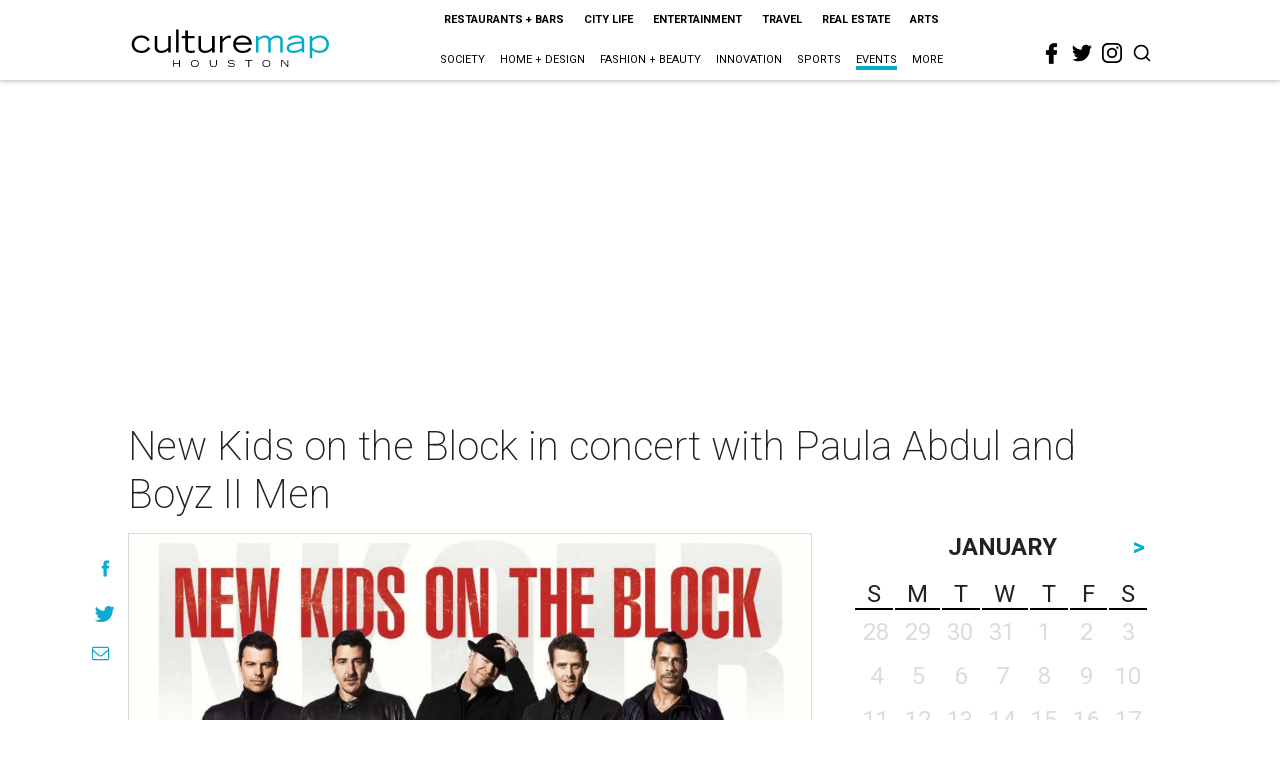

--- FILE ---
content_type: text/html; charset=utf-8
request_url: https://www.google.com/recaptcha/api2/aframe
body_size: 268
content:
<!DOCTYPE HTML><html><head><meta http-equiv="content-type" content="text/html; charset=UTF-8"></head><body><script nonce="gBdsQjCMaovI57UHxOOO9Q">/** Anti-fraud and anti-abuse applications only. See google.com/recaptcha */ try{var clients={'sodar':'https://pagead2.googlesyndication.com/pagead/sodar?'};window.addEventListener("message",function(a){try{if(a.source===window.parent){var b=JSON.parse(a.data);var c=clients[b['id']];if(c){var d=document.createElement('img');d.src=c+b['params']+'&rc='+(localStorage.getItem("rc::a")?sessionStorage.getItem("rc::b"):"");window.document.body.appendChild(d);sessionStorage.setItem("rc::e",parseInt(sessionStorage.getItem("rc::e")||0)+1);localStorage.setItem("rc::h",'1768792673358');}}}catch(b){}});window.parent.postMessage("_grecaptcha_ready", "*");}catch(b){}</script></body></html>